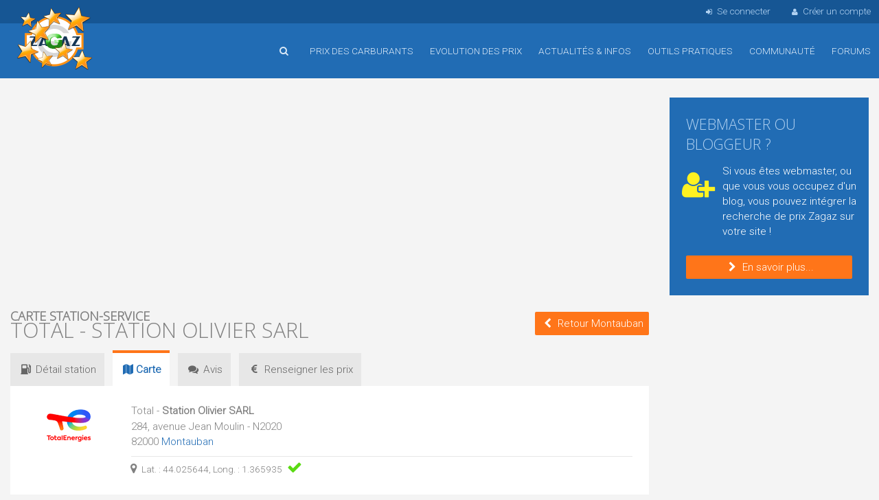

--- FILE ---
content_type: text/html; charset=utf-8
request_url: https://www.zagaz.com/carte.php?id_s=14416
body_size: 7323
content:
<!DOCTYPE html>
<html lang="fr">
<head>



<title>Carte station-service Total Station Olivier SARL</title>
<meta name="viewport" content="width=device-width, initial-scale=1, maximum-scale=1.0, user-scalable=no">

<meta name="description" content="Plan et carte d'accès station-service Total, Station Olivier SARL à Montauban (82000).">

<meta name="keywords" content="carte, plan, accès, localisation, station-service Total, Montauban"> 

<meta name="robots" content="index,follow">
<meta http-equiv="content-type" content="text/html; charset=utf-8">

<link href="https://fonts.googleapis.com/css?family=Open+Sans:300%7CRoboto:300%7COswald:700" rel="stylesheet">


<link href="/img/foundation.css" rel="stylesheet" media="screen" type="text/css">
<link href="/img/anicollection.css" rel="stylesheet" media="screen" type="text/css">
<link href="/img/fontsvg.css" rel="stylesheet" media="screen" type="text/css">
<link href="/img/style.css?v=16" rel="stylesheet" media="screen" type="text/css">

<link href="/img/bonne_annee.css?c=2?c=1.2" rel="stylesheet" media="screen" type="text/css">


<link type="text/css" href="/img/blogads.css?c=2" rel="stylesheet" media="screen">

<!--script src="https://tags.refinery89.com/zagazcom.js" async></script-->
<script async src="https://pagead2.googlesyndication.com/pagead/js/adsbygoogle.js?client=ca-pub-8350863500883981"
     crossorigin="anonymous"></script>
<script src="/js/jquery-1.12.1.min.js"></script>
<script src="/js/jquery-ui-1.12.1.min.js"></script>
<script src="/js/jquery.easing.min.js"></script>
<script src="/js/jquery-match-height.js"></script>
<script src="/js/tiptop.js"></script>
<script src="/js/code.js?v=5"></script>


<link rel="apple-touch-icon" sizes="57x57" href="/img/icons/apple-touch-icon-57x57.png">
<link rel="apple-touch-icon" sizes="60x60" href="/img/icons/apple-touch-icon-60x60.png">
<link rel="apple-touch-icon" sizes="72x72" href="/img/icons/apple-touch-icon-72x72.png">
<link rel="apple-touch-icon" sizes="76x76" href="/img/icons/apple-touch-icon-76x76.png">
<link rel="apple-touch-icon" sizes="114x114" href="/img/icons/apple-touch-icon-114x114.png">
<link rel="apple-touch-icon" sizes="120x120" href="/img/icons/apple-touch-icon-120x120.png">
<link rel="apple-touch-icon" sizes="144x144" href="/img/icons/apple-touch-icon-144x144.png">
<link rel="apple-touch-icon" sizes="152x152" href="/img/icons/apple-touch-icon-152x152.png">
<link rel="apple-touch-icon" sizes="180x180" href="/img/icons/apple-touch-icon-180x180.png">

<link rel="icon" type="image/png" href="/img/icons/android-chrome-144x144.png" sizes="144x144">
<link rel="icon" type="image/png" href="/img/icons/android-chrome-192x192.png" sizes="192x192">

<link rel="icon" type="image/png" href="/img/icons/favicon-32x32.png" sizes="32x32">
<link rel="icon" type="image/png" href="/img/icons/favicon-96x96.png" sizes="96x96">
<link rel="icon" type="image/png" href="/img/icons/favicon-16x16.png" sizes="16x16">

<link rel="manifest" href="/img/icons/manifest.json">
<link rel="shortcut icon" href="/img/icons/favicon.ico">
<meta name="msapplication-TileColor" content="#ffc40d">
<meta name="msapplication-TileImage" content="/img/icons/mstile-144x144.png">
<meta name="msapplication-config" content="/img/icons/browserconfig.xml">
<meta name="theme-color" content="#3C81C5">

<!--[if lt IE 9]>
  <script src="//cdnjs.cloudflare.com/ajax/libs/html5shiv/3.6.2/html5shiv.js"></script>
  <script src="//s3.amazonaws.com/nwapi/nwmatcher/nwmatcher-1.2.5-min.js"></script>
  <script src="//html5base.googlecode.com/svn-history/r38/trunk/js/selectivizr-1.0.3b.js"></script>
  <script src="//cdnjs.cloudflare.com/ajax/libs/respond.js/1.1.0/respond.min.js"></script>
<![endif]-->

<!--[if IE 9]>
<link type="text/css" href="/img/style_IE9.css" rel="stylesheet" media="screen" />
<![endif]-->




</head>




<body>
<div id="content">

	<header>
		
		<div id="menu_mobile">
			<div class="row collapse">
	
				<div class="columns medium-1 small-2 text-center">
					<a id="btn_menu_main_mob"><i class="fa fa-menu fa-2x text-blanc"></i></a>
				</div>
				<div class="columns medium-1 small-2 text-left">
										<a class="btn_recherche_rapide"><i class="fa fa-search fa-2x text-blanc"></i></a>
									</div>
				<div class="columns medium-8 small-4 text-center">
					<a href="/index.php"><img src="/img/commun/logo_mobile.png" alt="Accueil"></a>
				</div>
				<div class="columns medium-1 small-2 text-right">
					&nbsp;
				</div>
				<div class="columns medium-1 small-2 text-center">
					<a id="btn_menu_user_mob"><i class="fa fa-user fa-2x text-blanc"></i></a>
				</div>
			</div>
		</div>
	
	
		<div id="login_nav">
			<div class="wrap">
				<ul>
									<li class="big"><a id="popin_login_open"><i class="fa fa-sign-in"></i>Se connecter</a></li>
					<li class="big"><a href="/inscription.php"><i class="fa fa-user"></i>Créer un compte</a></li>
								</ul>
			</div>
		</div>
		
		<nav>
			<div class="wrap">
			<div class="logo_main">
				<a href="/index.php" title="Accueil de Zagaz">Accueil</a>
			</div>
			
			<ul>
				<!--<li class="nav_cache hide-for-small-only"><a href="/index.php" title="Accueil"><i class="fa fa-home"></i></a></li>-->
				
								<li class="hide-for-small-only">
					<a class="btn_recherche_rapide" title="Rechercher une station-service"><i class="fa fa-search"></i></a>
				</li>
								<li>
					<a class="js_stop_link" href="/prix-carburant.php?id_div=10"><i class="fa fa-mob fa-chevron-down"></i>Prix des carburants</a>
					<ul class="fallback">
						<li><a href="/prix-carburant.php?id_div=10">Comparer les prix en France</a></li>
												<li><a href="/prix-pres-de-chez-moi.php">Les prix autour de moi</a></li>
												<li><a href="/autoroute.php?reset">Les prix sur autoroute</a></li>
						<li><a href="/carburant-pays-frontaliers.php">Les prix frontaliers</a></li>
						<li><a href="/itineraire.php">Les prix sur un itinéraire</a></li>
						<li><a href="/recherche-par-adresse-resultat.php">Les prix autour d'une adresse</a></li>
						<li><a href="/borne-recharge-electrique.php">Liste des bornes électriques</a></li>
					</ul>				
				</li>
				<li><a class="js_stop_link" href="/evolution-prix.php"><i class="fa fa-mob fa-chevron-down"></i>Evolution des prix</a>
					<ul class="fallback">
						<li><a href="/evolution-prix.php">Prix moyens des carburants</a></li>
						<li><a href="/stats_departement.php">Prix moyens par département</a></li>
											</ul>					
				</li>
				<li><a href="/actualite.php">Actualités &amp; infos</a></li>
				<li><a class="js_stop_link" href="/outils-pratiques.php"><i class="fa fa-mob fa-chevron-down"></i>Outils pratiques</a>
					<ul class="fallback">
						<li><a href="/economies.php"><i class="fa fa-money-save"></i>Calculez vos économies</a></li>
						<li><a href="/moduleConso.php"><i class="fa fa-suivi-conso"></i>Votre budget consommation</a></li>
						<li><a href="/telechargement.php"><i class="fa fa-file-pdf"></i>Télécharger fiches de relevés</a></li>
						<li><a href="/connaitre.php"><i class="fa fa-commenting-o"></i>Faîte connaitre Zagaz</a></li>
						<li class="sep"><a href="/outils-pratiques.php"><i class="fa fa-mob fa-chevron-right"></i>Tous les outils</a></li>
					</ul>	
				</li>
				<li><a href="/communaute.php">Communauté</a></li>
				<li><a href="/forum.php">Forums</a></li>
															</ul>
			</div>
		</nav>
	</header>
	
		
	
		<div id="main_content">


		
	<div class="wrap">	
		<div class="row">
			<div class="columns large-9 medium-12 small-12">
					<div style="margin-top:12px;" class="r89-desktop-pushup">
					<!-- Zagaz Haut page -->
			<ins class="adsbygoogle"
				style="display:inline-block;min-width:300px;max-width:970px;width:100%;max-height:100px;"
				data-ad-client="ca-pub-8350863500883981"
				data-ad-slot="3936556951"
				data-ad-format="auto"
     			data-full-width-responsive="true"></ins>
			<script>
				(adsbygoogle = window.adsbygoogle || []).push({});
			</script>
				</div>
	


	
<div class="box_bleu hide-for-small-only">
    <div id="adblocker" class="box_adbl inner">
        <div class="row">
			<div class="columns medium-2 text-center">
				<img src="/img/commun/antadp.png" alt="" class="blink">
			</div>
			<div class="columns medium-10">
				Il semble que vous utilisez un bloqueur de publicité comme adBlock ou autre.<br>
				Zagaz refuse systèmatiquement toutes les publicités intrusives susceptibles de nuire à votre navigation sur le site.<br>
				Zagaz est un service gratuit, qui a besoin de quelques publicités pour s'auto-financer.<br>
				Si vous utilisez régulièrement Zagaz, merci de désactiver votre bloqueur pour Zagaz.com<br>
				D'avance, merci pour votre compréhension
			</div>
        </div>
    </div>
</div>	
				<div class="row collapse row_title">
	<div class="columns large-9 medium-8 small-10">
				<h1><span>Carte station-service</span>Total - Station Olivier SARL</h1>
	</div>
	<div class="columns large-3 medium-4 small-2 text-right">
		<a class="btn mt0" style="margin-left:8px;" href="/prix-carburant.php?id_div=43854"  title="Liste des stations-services à Montauban"><i class="fa fa-chevron-left"></i><span class="hide-for-small-only">Retour Montauban</span></a>
	</div>
</div>

<ul class="onglet">
	<li><a href="/station.php?id_s=14416"><i class="fa fa-station"></i>Détail<span class="hide-for-small-only"> station</span></a></li>
	<li class="actif"><h2><i class="fa fa-map"></i>Carte</h2></li>
	<li><a href="/station-avis.php?id_s=14416"><i class="fa fa-chat"></i>Avis</a></li>
	<li><a href="/maj.php?id_s=14416"><i class="fa fa-euro"></i><span class="hide-for-small-only">Renseigner les </span>prix</a></li>
</ul>
<div class="box_blanc inner" style="margin-top:0;">
	

	
<div class="row">
	<div class="large-2 small-3 columns text-center">
		<img src="/img/logo_station/logo12.png" alt="" />
	</div>
	<div class="large-10 small-9 columns">
		<p>Total - <strong>Station Olivier SARL</strong></p>

		
					284, avenue Jean Moulin - N2020				<br/>

					82000 <a class="a_deco" href="/prix-carburant.php?id_div=43854" title="Voir toutes les stations à Montauban">
			Montauban</a>
				
		
				
		
		
													
				<div class="station_gps hide-for-small-only">
					<i class="fa fa-location text-120"></i>Lat. : 44.025644, Long. : 1.365935					<i class="fa fa-check text-vert text-160 help" title="Ces coordonnées ont été vérifiées par un internaute"></i>
				</div>
							

				
	
			</div>
</div>


	
		<div class="text-center box_gris hide-for-small-only">
			<form action="carte.php" method="post">
			<input type="hidden" name="id_s" value="14416">
			
			<div class="row collapse">
				<div class="columns large-6 small-12 text-right">
					<label class="middle" style="margin-bottom:0;padding-right:20px;" for="id_lbl_distance">Voir les stations dans un rayon de</label>	
				</div>
				<div class="columns large-6 small-6 text-left">
					<select name="rayon" id="id_lbl_distance" style="width:100px">
											<option value="1" selected="selected">1 km</option>
											<option value="3" >3 km</option>
											<option value="5" >5 km</option>
											<option value="10" >10 km</option>
											<option value="15" >15 km</option>
											<option value="20" >20 km</option>
											<option value="25" >25 km</option>
					 
					</select>
					
					<button class="btn m0" type="submit"><i class="fa fa-check"></i>Afficher</button>
				</div>
			</div>
			</form>
		</div>
		
		<link rel="stylesheet" href="https://unpkg.com/leaflet@1.3.1/dist/leaflet.css" integrity="sha512-Rksm5RenBEKSKFjgI3a41vrjkw4EVPlJ3+OiI65vTjIdo9brlAacEuKOiQ5OFh7cOI1bkDwLqdLw3Zg0cRJAAQ==" crossorigin="" />
<script src="https://unpkg.com/leaflet@1.3.1/dist/leaflet.js" integrity="sha512-/Nsx9X4HebavoBvEBuyp3I7od5tA0UzAxs+j83KgC8PU0kgB4XiK4Lfe4y4cgBtaRJQEIFCW+oC506aPT2L1zw==" crossorigin=""></script>

<div id="map" class="box_google_map"></div>
<script type="text/javascript">
//<![CDATA[

var iconBase = '/img/commun/';
var lat = 44.025644;
var lon = 1.365935;

var macarte = null;
var station_liste = {"14416": {"nom":"Station Olivier SARL","lat":44.025644, "lon":1.365935,"id_s":"14416","rayon":"1","title":"Vous êtes ici : Station Total (Montauban)","marker_icon":"marker_green.png"},"11038": {"nom":"Montauban","lat":44.029654, "lon":1.369694,"id_s":"11038","rayon":"1","title":"Station Auchan (Montauban)","marker_icon":"marker_red.png"}}; 	//Tableau JSON des différents pointeur alentours

function initMap() {
	
	macarte = L.map('map').setView([lat, lon], 14);
	//macarte = L.map('map', {scrollWheelZoom:false}).setView([lat, lon], 14); //désactivation du Zoom sur molette souris

	// Leaflet ne récupère pas les cartes (tiles) sur un serveur par défaut. Nous devons lui préciser où nous souhaitons les récupérer. Ici, openstreetmap.fr
	L.tileLayer('https://{s}.tile.openstreetmap.fr/osmfr/{z}/{x}/{y}.png', {
		// Il est toujours bien de laisser le lien vers la source des données
		//attribution: 'données © <a href="//osm.org/copyright">OpenStreetMap</a>/ODbL - rendu <a href="//openstreetmap.fr">OSM France</a>',
		attribution: '<a href="//osm.org/copyright">OpenStreetMap</a>',
		minZoom: 5,
		maxZoom: 20
	}).addTo(macarte);
	
	for (station in station_liste) {
		var my_icon = L.icon({
			iconUrl: iconBase + station_liste[station].marker_icon,
			iconSize: [32, 32],
			iconAnchor: [16, 32],
			popupAnchor: [-8, -46],
		});

		var my_lat = station_liste[station].lat;
		var my_lon = station_liste[station].lon;
		var my_id_s = station_liste[station].id_s;
		var my_rayon = station_liste[station].rayon;
		var my_title = station_liste[station].title;

		var marker = L.marker(
		[my_lat, my_lon], 
		{
			rayon : my_rayon,
			id_s: my_id_s,
			title: my_title,
			icon : my_icon
		}
		).on('click', getStation).addTo(macarte);

		//marker.bindPopup(station);
	}  
}

function getStation(e) {
	var pop_loc = e.latlng;
	var id_s = this.options.id_s;
	var rayon = 1; //this.options.rayon;
	//console.log("Rayon = " + rayon + " - Station ID_S " + id_s + " - pop_loc = " + pop_loc);
	
	$.ajax({
	url: "/getCarteInfo.php?rayon="+rayon+"&id_s="+id_s,
		success:function (data) {
			var popup = L.popup({maxWidth:350})
				.setLatLng(pop_loc)
				.setContent(data)
				.openOn(macarte);  
		}
	});

}

window.onload = function(){
	initMap(); 
};

//]]>
</script>		

</div>

<div class="text-center">
	<a class="btn mt0" href="/station.php?id_s=14416"><i class="fa fa-station"></i>Détail de cette station</a>
</div>




			</div>
					
			<div class="columns large-3 medium-12 small-12">
			<div class="hide-for-small-only">
	

		
			<div class="box_bleu inner">
			<h2 class="text-140">Webmaster ou bloggeur ?</h2>
			
			<div class="row">
				<div class="large-3 small-12 columns">
					<div class="fa fa-user-plus text-jaune" style="font-size:280%"></div>
				</div>
				<div class="large-9 small-12 columns">
					Si vous êtes webmaster, ou que vous vous occupez d'un blog, vous pouvez intégrer la recherche de prix Zagaz sur votre site !				</div>
			</div>
				
			<a class="btn text-center mb0" href="webmaster.php"><i class="fa fa-chevron-right"></i>En savoir plus...</a>

		</div>
	</div>






					<div class="r89-right"></div>
				

<div class="box_bleu">
	<div id="adblocker_droite" class="box_adbl">
	
		<div class="inner">
		<div class="text-center">
			<img src="/img/commun/antadp.png" alt="" class="blink">
		</div>
		
		<p>Il semble que vous utilisez un bloqueur de publicité comme adBlock ou autre.</p>
		<p>Zagaz refuse systèmatiquement toutes les publicités intrusives susceptibles de nuire à votre navigation sur le site.</p>
		<p>Zagaz est un service gratuit, qui a besoin de quelques publicités pour s'auto-financer.</p>
		<p>Si vous utilisez régulièrement Zagaz, merci de désactiver votre bloqueur pour Zagaz.com</p>
		D'avance, merci pour votre compréhension
		</div>
	</div>
</div>

			</div> 
		</div> 

	
	</div>
		
		
	</div>
	
	<footer>
		<div class="wrap">
			
			<div class="row">
				<div class="columns large-3 menu_footer" style="padding-top:14px;">
					<p><i class="fa fa-station"></i>Prix du carburant</p>						
					<ul>
												<li><a href="/prix-pres-de-chez-moi.php" class="help" title="Comparer les prix des carburants autour de vous">Autour de ma position</a></li>
												<li><a href="/carburant-pays-frontaliers.php" class="help" title="Consulter les prix des stations frontalières">Stations frontalières</a></li>
						<li><a href="/itineraire.php" class="help" title="Comparer les prix des carburants sur itinéraire">Sur un itinéraire</a></li>
						<li><a href="/autoroute.php?reset" class="help" title="Comparer les prix des carburants sur autoroute">Sur autoroute</a></li>
						<li><a href="/recherche-par-adresse-resultat.php" class="help" title="Comparer les prix des carburants autour d'une adresse">Autour d'une adresse</a></li>
						<li><a href="/borne-recharge-electrique.php">Bornes <abbr title="Véhicules électriques">VE</abbr> en France</a></li>
					</ul>
				</div>
				<div class="columns large-9">
					<div class="row large-up-3">
		
						<div class="column menu_footer">
						<p><i class="fa fa-money-save"></i>Econonomies</p>						
						<ul>
						<li><a href="/economies.php" class="help" title="Calculez vos économies réalisables">Economies réalisables</a></li>
						<li><a href="/moduleConso.php" class="help" title="Suivez votre budget consommation">Budget consommation</a></li>
						</ul>
						</div>		
					
						<div class="column menu_footer">
						<p><i class="fa fa-users"></i>Communauté &amp; Actu</p>						
						<ul>
						<li><a href="/communaute.php">Les zagaziens</a></li>
						<li><a href="/forum.php">Forums de discussions</a></li>
						<li><a href="/actualite.php">Actualité automobile</a></li>
						<li><a href="/sondage.php">Les sondages du moment</a></li>
						
						
						</ul>
						</div>			
					
						<div class="column menu_footer">
						<p><i class="fa fa-bookmark-empty"></i>Partenaires</p>						
						<ul>
						<li><a href="/partenaires.php">Partenaires</a></li>
						<li><a href="/partenaires-liste.php">Annuaire Top sites</a></li>
						</ul>
						</div>		
			

						<div class="column menu_footer">
						<p><i class="fa fa-bar-chart"></i>Evolution prix</p>						
						<ul>
						<li><a href="/evolution-prix.php">Prix moyen des carburants</a></li>
												<li><a href="/stats_departement.php" class="help" title="Consulter les prix moyens des carburants par département">Prix moyens / département</a></li>
						</ul>
						</div>
	
						<div class="column menu_footer">
						<p><i class="fa fa-cog"></i>Outils pratiques</p>						
						<ul>
						<li><a href="/telechargement.php" class="help" title="Téléchargez des fiches de relevés pour noter les prix">Fiches de relevés</a></li>
						<li><a href="/webmaster.php" class="help" title="Webmasters : proposez les prix du carburant sur votre site">Les prix sur votre site</a></li>
						<li><a href="/webmaster-prix-petrole.php" class="help" title="Webmasters : proposez le prix du pétrole sur votre site">Le pétrole sur votre site</a></li>						
						<li class="hide-for-small-only"><a href="/application-mobile.php" class="help" title="Installez l'applications Zagaz sur votre mobile">Les applications mobiles</a></li>
						
						
						</ul>
						</div>
				
						<div class="column menu_footer">
						<p><i class="fa fa-mail"></i>Contact&nbsp;&amp;&nbsp;aide</p>						
						<ul>
						<li><a href="/aide.php">Aide / <abbr title="Foire Aux Questions">FAQ</abbr></a></li>
						<li><a href="/plan-du-site.php">Plan du site</a></li>
						<li><a href="/contact.php">Contacter Zagaz</a></li>
						<li><a href="/pub.php">Publicité</a></li>
						</ul>
						</div>
					</div>
				
				</div>
			</div>
		</div>
		
		<div class="footer_legal">
			<div class="wrap">
				<div class="row">
					<div class="columns large-12">
						<ul>
							<li class="hide-for-small-only"><a href="/index.php">Accueil</a></li>
							<li><a href="/a-propos.php">A propos</a></li>
							<li><a href="/charte.php"><abbr title="Conditions générales d'utilisation">CGU</abbr> &amp; Charte</a></li>
							<li class="hide-for-small-only"><a href="/ban.php">Logos et bannières</a></li>
							<li class="hide-for-small-only"><a href="/presse.php">Zagaz dans la presse</a></li>
							<li class="hide-for-small-only"><a href="/accessibilite.php">Accessibilité</a></li>
							<li><a href="/legal.php">Mentions légales</a></li>
							<li class="hide-for-small-only"><a href="/credit.php">Crédits</a></li>
							<li class="hide-for-small-only"><a href="/contact.php">Contact</a></li>
							
						</ul>
					</div>
				</div>
			</div>
		</div>
			
		
	</footer>
	
	<div id="footer_copyright">
		&copy;Zagaz <a href="zagaz-v4.php" title="Zagaz version 4">v4</a> 2026 - tous droits réservés <span class="hide-for-small-only">|</span><span class="hide-for-small-only">Page générée en 15 ms</span>
	</div>
	
</div>


<div class="popin popin_login" id="popin_login">
	<div class="titre">
		Connexion à Zagaz<a class="help popin_close" title="Fermer">&nbsp;<i class="fa fa-cancel"></i></a>
	</div>
	<div class="contenu">
		<form action="/ident.php" method="post">
		
		
			
				<div class="row">
					<div class="large-5 small-12 columns text-right hide-for-small-only">
						<label class="middle"  for="id_login_pseudo">Pseudo</label>
					</div>
					<div class="large-7 small-12 columns">
						<input type="text" name="pseudo" placeholder="Pseudo" id="id_login_pseudo" value="" />
					</div>
				</div>

				<div class="row">
					<div class="large-5 small-12 columns text-right hide-for-small-only">
						<label class="middle" for="id_login_pwd">Mot de passe</label>
					</div>
					<div class="large-7 small-12 columns">
						<input type="password" name="pwd" placeholder="mot de passe" id="id_login_pwd" />
					</div>
				</div>
				
				<div class="row">
					<div class="large-6 small-12 columns text-center-web" style="padding:0;">
						<input  type="checkbox" class="check" id="lbl_login_retenir_pseudo" name="retenir_pseudo" />
						<label for="lbl_login_retenir_pseudo">Se souvenir de mon pseudo</label>
					</div>
					<div class="large-6 small-12 columns text-center-web" style="padding:0;">
						<input type="checkbox" class="check" id="lbl_login_retenir" name="retenir" />
						<label for="lbl_login_retenir">Se souvenir de moi</label>
					</div>
				</div>
	
				<button class="btn mt0" type="submit"><i class="fa fa-check"></i>Se connecter</button>
		
		
		</form>
	
	</div>
	<div class="bottom  hide-for-small-only">
		<div class="row">
			<div class="large-10 small-12 columns text-left text-center-mob" style="padding:0;margin-top:8px">
				<a href="/perduLogin.php"><i class="fa fa-attention"></i>Mot de passe oublié ?</a>
				&nbsp;&nbsp;&nbsp;
				<a href="/inscription.php"><i class="fa fa-user"></i>Je créé un compte</a>
			</div>				
			<div class="large-2 small-12 columns hide-for-small-only" style="padding:0;">
				<a class="btn popin_close"><i class="fa fa-remove"></i>Annuler</a>
			</div>
		</div>
	</div>			
</div>


<div id="bloc_recherche_rapide">
	<form action="/recherche_rapide.php" method="get">
		<div class="row wrap">
			<div class="columns large-1 medium-2 small-2">
				<a class="btn btn_home_geoloc help mb0" href="/prix-pres-de-chez-moi.php" title="Comparer les prix du carburant autour de ma position"><i class="fa fa-location"></i></a>
			</div>
			
			<div class="columns large-7 medium-6 small-10">
				<input type="text" class="recherche" name="recherche" placeholder="Ville, CP, Département" value="">
			</div>

			<div class="columns large-3 medium-3 small-12">
				<button class="btn btn_rec_rapide_mobile m0" type="submit"><i class="fa fa-search"></i>Trouver</button>
			</div>
			
			<div class="columns large-1 medium-1 text-right hide-for-small-only">
				<a title="Cacher" id="close_recherche_rapide" class="help"><i class="fa fa-cancel text-blanc"></i></a>
			</div>
		</div>
	</form>
</div>

<div class="popin">
	<div class="titre">
		Titre POPIN<a class="help popin_close" title="Fermer">&nbsp;<i class="fa fa-cancel"></i></a>
	</div>

	<div class="contenu">
		Contenu POPIN
		
		
		<div class="confirm">
			<p>Confirmez-vous  ?</p>
			<a class="btn" href="#"><i class="fa fa-trash"></i>Supprimer</a>
		</div>
	</div>
	
	<div class="bottom">
		<a class="btn popin_close"><i class="fa fa-remove"></i>Annuler</a>
	</div>			
</div>


<a id="bas_page"></a>

<a id="link_to_top" href="#content" class="hide-for-small-only">
	<i class="fa fa-angle-circled-up fa-2x"></i>
</a>


<div id="ombre"></div>



	
<script>
  var _paq = window._paq = window._paq || [];
  // tracker methods like "setCustomDimension" should be called before "trackPageView"
  _paq.push(['trackPageView']);
  _paq.push(['enableLinkTracking']);
  _paq.push(['HeatmapSessionRecording::disable']);
    (function() {
    var u="//gojeu.com/";
    _paq.push(['setRequestMethod', 'POST']);
    _paq.push(['setTrackerUrl', u+'matomo.php']);
    _paq.push(['setSiteId', '13']);
    var d=document, g=d.createElement('script'), s=d.getElementsByTagName('script')[0];
    g.async=true; g.src=u+'matomo.js'; s.parentNode.insertBefore(g,s);
  })();
</script>


</body>
</html>

--- FILE ---
content_type: text/html; charset=utf-8
request_url: https://www.google.com/recaptcha/api2/aframe
body_size: 248
content:
<!DOCTYPE HTML><html><head><meta http-equiv="content-type" content="text/html; charset=UTF-8"></head><body><script nonce="9yr1Lj2myPFwTa13aOaUXw">/** Anti-fraud and anti-abuse applications only. See google.com/recaptcha */ try{var clients={'sodar':'https://pagead2.googlesyndication.com/pagead/sodar?'};window.addEventListener("message",function(a){try{if(a.source===window.parent){var b=JSON.parse(a.data);var c=clients[b['id']];if(c){var d=document.createElement('img');d.src=c+b['params']+'&rc='+(localStorage.getItem("rc::a")?sessionStorage.getItem("rc::b"):"");window.document.body.appendChild(d);sessionStorage.setItem("rc::e",parseInt(sessionStorage.getItem("rc::e")||0)+1);localStorage.setItem("rc::h",'1767438413193');}}}catch(b){}});window.parent.postMessage("_grecaptcha_ready", "*");}catch(b){}</script></body></html>

--- FILE ---
content_type: text/css
request_url: https://www.zagaz.com/img/style.css?v=16
body_size: 9633
content:
.row {
  position: relative;
}
.large-1 img {
  max-width: 100%;
}
p {
  margin: 0;
}
hr {
  max-width: 100%;
  margin: 24px 0;
  border-color: #E7E7E7 !important;
}
hr {
  border-color: #cccccc;
}
ul {
  margin: 0;
  padding: 0;
  list-style-type: none;
}
a {
  color: #216CB4;
  -webkit-transition: all 0.4s ease 0s;
  -moz-transition: all 0.4s ease 0s;
  -ms-transition: all 0.4s ease 0s;
  -o-transition: all 0.4s ease 0s;
  transition: all 0.4s ease 0s;
}
a:hover {
  color: #666666;
}
img {
  max-width: none;
}
label {
  font-size: 100%;
}
body,
h2,
h3 {
  font-family: 'Roboto', helvetica, sans-serif;
}
h1,
h2.h1,
#hero .recherche input,
#hero .recherche select,
.box_bleu h2,
#hero .menu ul li a,
.bar_bleu h2 {
  font-family: 'Open Sans', helvetica, sans-serif;
}
footer p,
.popin .titre,
.btn,
#hero h1 {
  font-family: 'Oswald', helvetica, sans-serif;
}
#main_content {
  padding: 16px 0 0 0;
}
h1,
h2,
.box,
.box_info,
.box_error,
.box_alert,
.box_confirm,
.box_focus,
.box_bleu,
.bloc_bleu_focus,
.box_blanc,
.box_gris,
.box_modo,
.box_opaque,
.ul_style_1,
.box_scroll,
#bloc_option_filtre,
.suiv_prec,
table {
  margin: 14px 0;
}
.btn {
  margin: 24px 0;
}
.box_info h2,
.box_error h2,
.box_alert h2,
.box_confirm h2,
.box_focus h2 {
  margin: 0 0 12px 0;
}
.quote {
  margin: 12px 0;
}
.box_scroll table {
  margin: 0;
}
.row_title .btn {
  margin: 14px 0;
}
.box_info,
.box_error,
.box_alert,
.box_confirm,
.box_focus,
.bloc_cont,
#bloc_option_filtre {
  padding: 24px;
}
.box_info .btn,
.box_error .btn,
.box_alert .btn,
.box_confirm .btn,
.box_focus .btn,
.bloc_cont .btn,
#bloc_option_filtre .btn {
  color: #ffffff;
}
.box_alert .fa-lien {
  color: #FFFFFF;
  text-decoration: none;
}
.box_alert hr {
  margin: 20px 0;
  border-color: #F5AA27 !important;
}
.box_modo,
.quote {
  padding: 8px;
}
.box_focus {
  padding-left: 80px;
}
.btn i,
ul li a i {
  margin-right: 4px;
}
#supersized {
  margin: 0;
}
#supersized,
#supersized li {
  position: fixed !important;
  height: 550px;
  max-width: 100%;
  top: 0;
}
.row {
  max-width: 100%;
}
.tiptop {
  position: absolute;
  font-size: 100%;
  z-index: 9999;
  max-width: 240px;
  padding: 12px;
  color: #FFFFFF;
  background-color: rgba(0,0,0,0.8);
  border-radius: 4px;
}
.wrap {
  max-width: 1324px;
  margin: 0 auto;
}
body,
html {
  height: 100%;
  width: 100%;
}
body {
  font-size: 0.95em;
  color: #808080;
  background-color: #F4F4F4;
}
h1,
h2.h1 {
  color: ;
  text-transform: uppercase;
  font-size: 200%;
  line-height: 1em;
}
h1 span {
  font-size: 60%;
  font-weight: bold;
  line-height: 12px;
  display: block;
}
h2.h1 {
  font-weight: normal;
}
h2,
h3.h2 {
  color: #216CB4;
  font-size: 120%;
  font-weight: bold;
}
h3,
.h3 {
  font-size: 110%;
  color: #808080;
  font-weight: bold;
  text-transform: uppercase;
}
h3 .img_vote {
  height: 20px;
  margin-top: -4px;
}
header {
  background-color: #216CB4;
  position: relative;
  z-index: 4500;
  height: 112px;
}
#login_nav {
  background-color: #165694;
}
#login_nav ul {
  text-align: right;
}
#login_nav ul li {
  display: inline-block;
}
#login_nav ul li .fa {
  font-size: 80%;
  margin-right: 4px;
}
#login_nav ul li.modo a {
  background: #FF7519;
  color: #FFFFFF;
}
#login_nav ul li.admin a {
  background: #000000;
  color: #FFFFFF;
}
#login_nav ul li span {
  color: #FFFFFF;
  font-size: 90%;
  text-transform: uppercase;
  margin-right: 4px;
}
#login_nav ul li a {
  display: block;
  line-height: 32px;
  padding: 0 12px;
  font-size: 90%;
  color: #b0d1f1;
}
#login_nav ul li a:hover {
  color: #FFFFFF;
  -webkit-transition: all 0.4s ease 0s;
  -moz-transition: all 0.4s ease 0s;
  -ms-transition: all 0.4s ease 0s;
  -o-transition: all 0.4s ease 0s;
  transition: all 0.4s ease 0s;
}
#login_nav ul li ul li a {
  background: #000000;
  color: #E7E7E7;
  width: 240px;
  padding: 6px 10px;
}
#login_nav ul li ul li a:hover {
  background: #333333;
}
#login_nav ul li ul li.sep {
  border-top: 1px solid #0f3c68;
}
nav {
  background-color: #216CB4;
}
nav ul {
  text-align: right;
}
nav ul li {
  display: inline-block;
  margin-left: -4px;
}
nav ul li a {
  display: block;
  line-height: 80px;
  padding: 0 12px;
  color: #FFFFFF;
  font-size: 90%;
  text-transform: uppercase;
  color: #dceaf8;
}
nav ul li a:hover {
  background-color: #165694;
  color: #FFFFFF;
}
nav ul li ul,
#login_nav ul li ul {
  position: absolute;
  margin: 0;
  padding: 0;
  -moz-box-shadow: 0 0 20px 0 rgba(0,0,0,0.4);
  -webkit-box-shadow: 0 0 20px 0 rgba(0,0,0,0.4);
  -o-box-shadow: 0 0 20px 0 rgba(0,0,0,0.4);
  box-shadow: 0 0 20px 0 rgba(0,0,0,0.4);
}
nav ul li ul li,
#login_nav ul li ul li {
  margin: 0;
  display: block;
  text-align: left;
}
nav ul li ul li.sep {
  border-top: 1px solid #216CB4;
}
nav ul li ul li a,
#login_nav ul li ul li a {
  background: #165694;
  color: #b0d1f1;
  display: block;
  margin: 0;
  width: 240px;
  border: 0;
  text-transform: none;
  line-height: 24px;
  padding: 10px 14px;
}
.logo_main {
  background: url(commun/logo.png) no-repeat;
  background-size: 112px;
  position: absolute;
  top: 10px;
  margin-left: 24px;
  -webkit-transition: all 0.2s ease-out 0s;
  -moz-transition: all 0.2s ease-out 0s;
  -ms-transition: all 0.2s ease-out 0s;
  -o-transition: all 0.2s ease-out 0s;
  transition: all 0.2s ease-out 0s;
}
.logo_main a {
  display: block;
  width: 112px;
  height: 98px;
  text-indent: -9999px;
}
.nav_scroll {
  -moz-box-shadow: 0 0 10px 0 rgba(0,0,0,0.8);
  -webkit-box-shadow: 0 0 10px 0 rgba(0,0,0,0.8);
  -o-box-shadow: 0 0 10px 0 rgba(0,0,0,0.8);
  box-shadow: 0 0 10px 0 rgba(0,0,0,0.8);
  position: fixed;
  top: 0;
  margin-top: 0;
  z-index: 9999;
  width: 100%;
}
.nav_scroll .logo_main {
  background-size: 50px;
  top: 4px;
  -webkit-transition: all 0.2s ease-out 0s;
  -moz-transition: all 0.2s ease-out 0s;
  -ms-transition: all 0.2s ease-out 0s;
  -o-transition: all 0.2s ease-out 0s;
  transition: all 0.2s ease-out 0s;
}
.nav_scroll .logo_main a {
  width: 54px;
  height: 44px;
}
.nav_scroll ul li a {
  display: block;
  line-height: 50px;
  font-size: 90%;
}
.nav_scroll ul li ul li a {
  line-height: 24px;
}
.nav_cache {
  display: none;
}
.nav_scroll .nav_cache {
  display: inline-block;
}
nav ul li ul li a:hover,
#login_nav ul li ul li a:hover {
  border: 0;
  background: #216CB4;
  color: #FFFFFF;
}
nav ul li ul.fallback,
#login_nav ul li ul.fallback {
  display: none;
  z-index: 5000;
}
nav ul li:hover ul.fallback,
#login_nav ul li:hover ul.fallback {
  display: block;
}
.bloc_annonce_accueil {
  padding: 16px;
  background: #FFE719;
  top: 80px;
  position: relative;
  text-align: center;
  color: #000000;
  border-radius: 4px;
}
.bloc_annonce_accueil .btn {
  margin: 0 5px !important;
}
.bloc_annonce_accueil_mobile {
  display: none;
}
.bloc_annonce_accueil h2 {
  color: #000000;
  font-weight: normal;
  margin-top: 0;
}
#hero {
  height: 550px;
  position: relative;
  top: 0;
  text-align: center;
}
#hero h1 {
  padding: 140px 0 30px 0;
  color: #FFFFFF;
  font-size: 380%;
  -moz-text-shadow: 2px 2px 2px #000000;
  -webkit-text-shadow: 2px 2px 2px #000000;
  -o-text-shadow: 2px 2px 2px #000000;
  text-shadow: 2px 2px 2px #000000;
}
#hero h1.annonce_accueil {
  padding-top: 80px;
}
#hero .recherche input {
  height: auto;
  color: #666666;
  font-size: 140%;
  padding: 10px;
  width: 100%;
  line-height: 34px;
}
#hero .recherche button {
  width: 100%;
  line-height: 48px;
  font-size: 140%;
  margin: 0;
}
#hero .recherche .mini_france {
  padding: 2px 10px;
  border: 1px solid blue;
}
#hero #select_carb {
  border: 1px solid #E7E7E7;
  background: #FFFFFF;
  font-size: 140%;
  color: #cccccc;
  line-height: 34px;
  padding: 10px;
  -webkit-transition: all 0.4s ease 0s;
  -moz-transition: all 0.4s ease 0s;
  -ms-transition: all 0.4s ease 0s;
  -o-transition: all 0.4s ease 0s;
  transition: all 0.4s ease 0s;
}
#hero #select_carb .fa {
  float: right;
  line-height: 34px;
}
#hero #select_carb:hover {
  border-color: #8A8A8A;
  cursor: pointer;
  color: #808080;
}
#hero .liste_btn_carb {
  display: none;
  position: absolute;
  width: 1294px;
  background: #FFFFFF;
  background: rgba(0,0,0,0.5);
  padding: 12px 0;
  z-index: 4200;
}
#hero .menu {
  background-color: rgba(0,0,0,0.5);
  position: absolute;
  bottom: 0;
  width: 100%;
}
#hero .menu ul li {
  display: inline;
}
#hero .menu ul li a {
  width: 20%;
  display: inline-block;
  margin-left: -4px;
  line-height: 30px;
  padding: 10px 0;
  font-size: 90%;
  color: #FFFFFF;
  text-transform: uppercase;
  -webkit-transition: all 0.4s ease 0s;
  -moz-transition: all 0.4s ease 0s;
  -ms-transition: all 0.4s ease 0s;
  -o-transition: all 0.4s ease 0s;
  transition: all 0.4s ease 0s;
}
#hero .menu ul li a .fa {
  position: relative;
  color: #cccccc;
  margin: 0.1em;
  margin-left: 0;
  vertical-align: middle;
  display: inline;
}
#hero .menu ul li a:hover {
  background-color: rgba(0,0,0,0.6);
}
#hero .menu ul li a:hover .fa {
  color: #FFFFFF;
}
footer {
  padding: 12px 0 0 0;
  background-color: #216CB4;
}
footer .column {
  margin: 12px 0;
}
footer p {
  text-transform: uppercase;
  color: #FFFFFF;
}
footer p .fa {
  margin-right: 4px;
  font-size: 130%;
}
footer ul li a,
footer abbr {
  color: #b0d1f1;
  -webkit-transition: all 0.4s ease 0s;
  -moz-transition: all 0.4s ease 0s;
  -ms-transition: all 0.4s ease 0s;
  -o-transition: all 0.4s ease 0s;
  transition: all 0.4s ease 0s;
}
footer ul li a {
  padding: 4px 0;
  display: inline-block;
  width: 100%;
}
footer ul li a:hover,
footer ul li a:hover abbr {
  color: #FFFFFF;
}
footer ul li a:hover {
  padding: 4px 4px 4px 8px;
}
.footer_legal {
  text-align: center;
  padding: 24px 0;
  margin-top: 24px;
  font-size: 90%;
  background: #165694;
}
.footer_legal ul  li {
  display: inline;
}
.footer_legal ul li a {
  display: inline;
  padding: 0;
  margin-right: 24px;
}
.footer_legal ul li a:hover {
  padding: 0;
}
#footer_copyright {
  padding: 12px 24px;
  text-align: center;
  color: #b0d1f1;
  font-size: 80%;
  background-color: #0f3c68;
}
#footer_copyright a {
  color: #b0d1f1;
}
#footer_copyright span {
  margin: 0 8px;
}
section {
  background-color: #F4F4F4;
  padding: 36px 0;
}
.deco_fond_blanc {
  background-color: #FFFFFF;
}
.deco_fond_transp {
  background-color: transparent;
}
.bar_bleu {
  background: #216CB4;
  color: #F4F4F4;
}
.bar_bleu .fa {
  margin-right: 4px;
}
.bar_bleu h2 {
  color: #F4F4F4;
  padding: 12px 24px;
  font-weight: normal;
  margin: 0;
}
.box_filtre_en_cours {
  background: #E7E7E7;
  margin: 12px 0;
  padding: 12px;
}
.box_filtre_en_cours .fa {
  margin-right: 12px;
}
.box_opaque {
  background-color: rgba(0,0,0,0.5);
  color: #FFFFFF;
}
.box_opaque h2 {
  color: #FFFFFF;
}
.box_opaque h3 {
  color: #a6a6a6;
}
.box_bleu,
.box_blanc {
  background: #216CB4;
  color: #FFFFFF;
  position: relative;
}
.box_gris {
  background: #F4F4F4;
  padding-top: 12px;
}
.box_blanc {
  background: #FFFFFF;
  color: #808080;
}
.box_blanc h2 {
  color: #216CB4;
}
.box_blanc h2.h3 {
  color: #a6a6a6;
}
.box_bleu h2 {
  text-transform: uppercase;
  font-size: 180%;
  color: #b0d1f1;
  font-weight: normal;
}
.box_bleu .columns {
  padding: 0;
}
.box_bleu a {
  color: #b0d1f1;
}
.box_bleu .btn {
  width: 100%;
}
.box_bleu .btn,
.box_bleu a:hover {
  color: #FFFFFF;
}
.box_bleu ul li:last-child {
  border-bottom: 1px solid #165694;
}
.box_bleu ul li a {
  border-top: 1px solid #165694;
  padding: 8px 24px;
  display: block;
}
.box_bleu ul li a:hover {
  background-color: #165694;
}
.box_bleu ul li a .fa {
  float: right;
  -webkit-transition: all 0.4s ease 0s;
  -moz-transition: all 0.4s ease 0s;
  -ms-transition: all 0.4s ease 0s;
  -o-transition: all 0.4s ease 0s;
  transition: all 0.4s ease 0s;
}
.box_bleu ul li a:hover .fa {
  margin-right: -12px;
}
.box_pub_mobile {
  text-align: center;
  margin-bottom: 24px;
}
.box_pub_mobile div {
  margin: 0 auto;
}
.box_error,
.box_confirm,
.box_info,
.box_alert {
  padding-left: 72px;
  position: relative;
  z-index: 900;
  min-height: 70px;
}
.box_error {
  background: url(commun/picto_error.png) no-repeat 24px 24px #D83800;
  color: #FFFFFF;
}
.box_error a {
  color: #FFFFFF;
  text-decoration: underline;
}
.box_confirm {
  background: url(commun/picto_valid.png) no-repeat 24px 24px #8FBF00;
  color: #FFFFFF;
}
.box_confirm a {
  color: #FFFFFF;
  text-decoration: underline;
}
.box_info {
  background: url(commun/picto_info.png) no-repeat 24px 24px #5DABF3;
  color: #FFFFFF;
}
.box_info a {
  color: #FFFFFF;
  text-decoration: underline;
}
.box_alert {
  background: url(commun/picto_alert.png) no-repeat 24px 24px #F6E872;
  color: #4b4305;
}
.box_alert a {
  color: #000000;
  text-decoration: underline;
}
.box_error ul,
.box_confirm ul,
.box_info ul,
.box_alert ul {
  list-style-type: square;
  padding-left: 24px;
}
.box_error .btn,
.box_confirm .btn,
.box_info .btn,
.box_alert  .btn {
  text-decoration: none;
}
.box_error h2,
.box_confirm h2,
.box_info h2,
.box_alert h2 {
  color: #FFFFFF;
}
.box_alert h2 {
  color: #000000;
}
.no_icon {
  background-image: none;
  padding: 12px;
}
.box_focus {
  background-color: #E7E7E7;
}
.box_focus h2 {
  text-transform: uppercase;
  color: #666666;
}
.box_focus .fa {
  font-size: 220%;
  margin-left: -60px;
  float: left;
  margin-top: -10px;
}
.box_modo {
  background: #E26FFF;
  font-size: 90%;
  color: #8100a2;
}
.box_modo .btn {
  color: #FFFFFF !important;
}
.box_modo a,
.box_modo h3 {
  color: #216CB4;
}
.box_modo a:hover {
  text-decoration: underline;
}
.box_modo a.btn:hover {
  text-decoration: none;
}
.box_modo h2 {
  color: #FFFFFF;
}
.box_modo hr {
  border-color: #f7d5ff !important;
}
.box_modo .bloc_lib {
  color: #FFFFFF;
  border: 0;
}
.box_modo .bloc_lib .fa {
  margin-right: 4px;
}
.box_modo .bloc_cont {
  background-color: #f7d5ff;
  padding: 10px;
  border: 0;
  padding-bottom: 0;
}
.bloc_cont_close {
  position: absolute;
  right: 0;
  top: 0;
  width: 40px;
  height: 40px;
  font-size: 24px;
  line-height: 40px;
  text-align: center;
  background: rgba(0,0,0,0.2);
  cursor: pointer;
  color: #fff;
}
.bloc_cont_close:hover {
  background: rgba(0,0,0,0.5);
}
.box_modo .bloc_cont hr {
  margin: 10px 0;
  border-color: #E26FFF !important;
}
.box_modo ul li a {
  border-bottom: 1px solid #eca2ff;
  display: block;
  line-height: 40px;
  font-size: 100%;
  text-align: left;
  text-decoration: none;
  color: #FFFFFF;
  padding-left: 5px;
}
.box_modo ul li a:hover {
  background-color: #eca2ff;
  text-decoration: none;
}
.box_modo ul li:last-child a {
  border: 0;
}
.box_scroll {
  height: 600px;
  overflow-x: hidden;
  overflow-y: auto;
}
.bloc_avis {
  margin-bottom: 24px;
}
.bloc_avis .columns:first-child {
  padding-left: 48px;
}
.bloc_avis .avis_contenu {
  background: #F4F4F4;
  padding: 12px;
  font-size: 90%;
}
.bloc_avis .avis_contenu hr {
  margin: 12px 0;
}
#bloc_option_filtre {
  background: #FFFFFF;
  -moz-box-shadow: 0 0 10px 0 rgba(0,0,0,0.2);
  -webkit-box-shadow: 0 0 10px 0 rgba(0,0,0,0.2);
  -o-box-shadow: 0 0 10px 0 rgba(0,0,0,0.2);
  box-shadow: 0 0 10px 0 rgba(0,0,0,0.2);
}
.bloc_post {
  color: #666666;
  margin-bottom: 24px;
}
.bloc_histo_prix {
  border-bottom: 1px solid #E7E7E7;
  padding: 10px 0;
  font-size: 90%;
}
.post_content {
  padding: 24px;
  background-color: #FFFFFF;
}
.post_user {
  background: url(commun/ilu_bulle.png) top right no-repeat;
}
.bloc_em {
  padding: 12px;
  border: 1px solid transparent;
  border-bottom: 1px solid #F4F4F4;
  background: #fcfcfc;
  -webkit-transition: all 0.4s ease 0s;
  -moz-transition: all 0.4s ease 0s;
  -ms-transition: all 0.4s ease 0s;
  -o-transition: all 0.4s ease 0s;
  transition: all 0.4s ease 0s;
}
.bloc_em:last-child {
  margin-bottom: 24px;
}
.bloc_em:hover {
  cursor: pointer;
  background: #FFFFFF;
  color: #1a1a1a;
  border: 1px solid #cccccc;
}
.bloc_em:hover a {
  color: #666666;
}
.bloc_sond_question {
  padding: 24px 0;
  border-bottom: 1px solid #E7E7E7;
}
.bloc_bleu_focus {
  background-color: #165694;
  text-align: center;
}
.bloc_bleu_focus a {
  color: #FFFFFF;
}
.bloc_bleu_focus .fa {
  position: relative;
  top: 10px;
  margin-left: -4px;
}
.bloc_bleu_focus hr {
  border-color: #216CB4 !important;
}
.bloc_bleu_focus .row {
  margin: 0;
}
.bloc_bleu_focus .columns {
  padding: 0;
}
.bloc_bleu_focus table {
  margin: 0;
}
.bloc_bleu_focus table td,
.bloc_bleu_focus table th {
  background: #165694;
  font-size: 80%;
}
.bloc_date_blog {
  background-color: #E7E7E7;
  text-align: center;
  font-size: 170%;
  padding: 12px 0;
  line-height: 30px;
}
.bloc_date_blog hr {
  margin: 0 auto;
  width: 60%;
}
.bloc_lib {
  border-bottom: 1px solid #E7E7E7;
  padding: 8px 0;
  color: #216CB4;
  cursor: pointer;
}
.bloc_lib a {
  color: #808080;
  -webkit-transition: all 0.4s ease 0s;
  -moz-transition: all 0.4s ease 0s;
  -ms-transition: all 0.4s ease 0s;
  -o-transition: all 0.4s ease 0s;
  transition: all 0.4s ease 0s;
}
.bloc_lib a:hover {
  color: #666666;
}
.bloc_cont {
  background-color: #F4F4F4;
  border-bottom: 1px solid #E7E7E7;
  display: none;
}
#bloc_france {
  display: none;
  padding: 24px;
  background: #165694;
  top: 5%;
  left: 5%;
  position: absolute;
  width: 90%;
  z-index: 5500;
  border-radius: 4px;
}
#bloc_france .titre {
  text-align: left;
  font-size: 140%;
  text-transform: uppercase;
  margin-bottom: 24px;
  margin-left: 24px;
  color: #FFFFFF;
}
#bloc_france .titre a {
  float: right;
  background-color: #FF7519;
  color: #FFFFFF;
  border-radius: 4px;
  -webkit-transition: all 0.4s ease 0s;
  -moz-transition: all 0.4s ease 0s;
  -ms-transition: all 0.4s ease 0s;
  -o-transition: all 0.4s ease 0s;
  transition: all 0.4s ease 0s;
}
#bloc_france .titre a:hover {
  background-color: #666666;
}
#bloc_france .titre a .fa {
  margin-left: 2px;
}
#bloc_france .box_blanc {
  border-radius: 4px;
  -moz-box-shadow: 0 0 20px 0 rgba(0,0,0,0.4);
  -webkit-box-shadow: 0 0 20px 0 rgba(0,0,0,0.4);
  -o-box-shadow: 0 0 20px 0 rgba(0,0,0,0.4);
  box-shadow: 0 0 20px 0 rgba(0,0,0,0.4);
}
#bloc_france ul li a {
  margin: 0;
  padding: 3px;
  display: inline-block;
  width: 100%;
  margin-top: 4px;
  border-radius: 2px;
  -webkit-transition: all 0.4s ease 0s;
  -moz-transition: all 0.4s ease 0s;
  -ms-transition: all 0.4s ease 0s;
  -o-transition: all 0.4s ease 0s;
  transition: all 0.4s ease 0s;
}
#bloc_france ul li a:hover {
  background: #216CB4;
  color: #FFFFFF;
}
#bloc_france .bottom {
  text-align: right;
}
#bloc_france .bottom .btn {
  margin: 0;
}
#btn_france {
  padding: 3px 10px;
}
table .btn {
  margin: 0;
}
table thead,
table tbody,
table tfoot {
  background-color: #f9f9f9;
  border: 0;
  font-size: 100%;
}
table tbody tr th {
  font-weight: normal;
  background-color: #216CB4;
  color: #FFFFFF;
  text-align: left;
}
table tbody tr:nth-child(2n) {
  background-color: #FFFFFF;
}
table.station tbody tr:nth-child(2n) {
  background-color: #f9f9f9;
}
table.station tbody tr td {
  border-bottom: 1px solid #E7E7E7;
}
table tbody tr.forum_sticker {
  background-color: #EAF8D6;
  border-bottom: 1px solid #bde97f;
}
table tbody tr.forum_message_cache {
  background-color: #FCE0CE;
  border-bottom: 1px solid #f6a36e;
}
table tbody tr td.vtop {
  vertical-align: top;
}
table.station_solo th,
table.station_solo td {
  padding: 10px 5px;
  text-align: center;
}
table.station_solo th .ico_eu,
table.station_solo td .ico_eu {
  width: 24px;
  margin: 0 6px;
  filter: brightness(0) invert(1);
}
table hr {
  border-color: #FFFFFF !important;
  margin: 2px 0;
}
table.vertical tbody th {
  background: #E7E7E7;
  color: #1a1a1a;
  text-align: right;
  font-weight: normal;
  padding: 12px;
  width: 180px !important;
  vertical-align: top;
}
table.vertical tbody td {
  background: #F4F4F4;
  padding: 12px;
}
table.vertical tbody hr {
  border-color: #E7E7E7 !important;
  margin: 5px 0;
}
table.vertical tbody tr {
  border-bottom: 1px solid #FFFFFF;
}
th a {
  color: #b0d1f1;
}
th a:hover {
  color: #FFFFFF;
}
th .fa {
  padding: 0 1px;
  margin-right: -2px;
  color: rgba(255,255,255,0.8);
}
th .fa:hover {
  color: #FFFFFF;
}
table tbody tr.td-ciel,
td.td-ciel {
  background: #c6def5 !important;
  color: #165694;
}
tr:nth-child(2n) td.td-ciel {
  background: #dceaf8 !important;
}
td.td-rouge {
  background: #ff9772 !important;
  color: #165694;
}
tr:nth-child(2n) td.td-rouge {
  background: #ffbca5 !important;
}
td.td-vert {
  background: #d5ff59 !important;
  color: #165694;
}
tr:nth-child(2n) td.td-vert {
  background: #e2ff8c !important;
}
.milieu {
  text-align: center;
  color: #808080;
  line-height: 40px;
}
.milieu ul li {
  display: inline-block;
}
.milieu .pagecourante {
  background: #E7E7E7;
  font-weight: bold;
  line-height: auto;
  padding: 9px 7px;
}
.milieu ul li a {
  line-height: auto;
  padding: 0;
  width: 24px;
}
.suiv {
  text-align: right;
}
.prec .fa,
.suiv .fa {
  font-size: 80%;
}
.suiv_prec a {
  text-decoration: none;
  color: col_gris5;
  display: inline-block;
  line-height: 40px;
  padding-left: 12px;
  padding-right: 12px;
}
.suiv_prec a:hover {
  background: #b0d1f1;
  color: #165694;
}
.btn {
  font-family: 'Roboto', helvetica, sans-serif;
  background-color: #FF7519;
  color: #FFFFFF;
  padding: 4px 8px;
  display: inline-block;
  line-height: 26px;
  border-radius: 2px;
}
.btn:hover,
.btn:focus {
  color: #FFFFFF;
  background-color: #666666;
  -webkit-transition: all 0.4s ease 0s;
  -moz-transition: all 0.4s ease 0s;
  -ms-transition: all 0.4s ease 0s;
  -o-transition: all 0.4s ease 0s;
  transition: all 0.4s ease 0s;
}
.btn_mini {
  padding: 2px 6px;
  font-weight: normal;
}
.btn_mini .fa {
  margin: 0;
}
.btn_gris {
  background: #808080;
  text-align: center;
}
.maj {
  background-color: #5DABF3;
}
.supp {
  background-color: #D83800;
}
.valid {
  background-color: #8FBF00;
}
.obligatoire {
  color: #F04400;
  font-size: 180%;
  margin-left: 4px;
  line-height: 1px;
}
.check {
  margin-right: 0;
}
.champ_prix {
  padding: 8px;
  background: #fff !important;
  line-height: 30px;
  max-width: 100%;
  text-align: right;
  font-size: 140% !important;
  margin-left: 0;
  float: left;
  width: 120px;
  color: #666666;
  font-weight: bold;
}
.feu_prix {
  float: left;
  margin-right: 12px;
}
.info_champ {
  font-style: italic;
  margin-top: -14px;
  margin-bottom: 24px;
  font-size: 90%;
}
.label_align {
  padding-top: 10px;
}
.champ_cache {
  position: absolute;
  left: -4000px;
}
input::-webkit-input-placeholder,
textarea::-webkit-input-placeholder {
  color: #808080;
}
input::-moz-placeholder,
textarea::-moz-placeholder {
  color: #808080;
}
input:-ms-input-placeholder,
textarea:-ms-input-placeholder {
  color: #808080;
}
input::placeholder,
textarea::placeholder {
  color: #808080;
}
input::-webkit-outer-spin-button,
input::-webkit-inner-spin-button {
  -webkit-appearance: none;
  margin: 0;
}
input[type=number] {
  -moz-appearance: textfield;
}
[type="text"],
[type="password"],
[type="email"],
[type="number"],
[type="search"],
[type="tel"],
textarea,
select {
  border-color: #cccccc;
  box-shadow: none;
  border-radius: 0;
  height: auto;
}
.box_blanc [type="text"],
.box_blanc [type="password"],
.box_blanc [type="email"],
.box_blanc [type="number"],
.box_blanc [type="search"],
.box_blanc [type="tel"],
.box_blanc textarea,
.box_blanc select {
  background-color: #F4F4F4;
  font-size: 100%;
}
form .columns label.middle {
  text-align: right;
}
form .columns label.middle_solo {
  padding: 4px 0 0 0;
  text-align: right;
}
.box_gris select {
  background: #FFFFFF;
}
[type="checkbox"].check:not(:checked),
[type="checkbox"].check:checked,
[type="radio"].check:not(:checked),
[type="radio"].check:checked {
  position: absolute;
  left: -9999px;
}
[type="checkbox"].check:not(:checked) + label,
[type="checkbox"].check:checked + label,
[type="radio"].check:not(:checked) + label,
[type="radio"].check:checked + label {
  position: relative;
  padding: 6px 30px;
  cursor: pointer;
}
[type="checkbox"].check:not(:checked) + label:before,
[type="checkbox"].check:checked + label:before,
[type="radio"].check:not(:checked) + label:before,
[type="radio"].check:checked + label:before {
  content: '';
  position: absolute;
  left: 0;
  top: 6px;
  width: 24px;
  height: 24px;
  background: #FFFFFF;
  border: 1px solid #E7E7E7;
}
[type="radio"].check.check:not(:checked) + label:before,
[type="radio"].check:checked + label:before {
  border-radius: 50%;
}
[type="checkbox"].check:not(:checked) + label:after,
[type="checkbox"].check:checked + label:after,
[type="radio"].check:not(:checked) + label:after,
[type="radio"]:checked + label:after {
  content: '\002714';
  position: absolute;
  top: 0px;
  left: 4px;
  font-size: 20px;
  -webkit-transition: all .2s;
  -moz-transition: all .2s;
  -ms-transition: all .2s;
  -o-transition: all .2s;
  transition: all .2s;
}
[type="radio"].check:not(:checked) + label:after,
[type="radio"].check:checked + label:after {
  content: '\002022';
  top: -40px;
  left: 1px;
  font-size: 64px;
}
[type="checkbox"].check:not(:checked) + label:after,
[type="radio"].check:not(:checked) + label:after {
  opacity: 0;
  transform: scale(0);
}
[type="checkbox"].check:checked + label:after,
[type="radio"].check:checked + label:after {
  opacity: 1;
  transform: scale(1);
}
[type="checkbox"].check:disabled:not(:checked) + label:before,
[type="checkbox"].check:disabled:checked + label:before,
[type="radio"]:disabled:not(:checked) + label:before,
[type="radio"].check:disabled:checked + label:before {
  box-shadow: none;
  border-color: #bbb;
  background-color: #ddd;
}
[type="checkbox"].check:disabled + label,
[type="radio"].check:disabled + label {
  color: #aaa;
}
.box_blanc [type="checkbox"]:not(:checked) + label:before,
.box_blanc [type="checkbox"].check:checked + label:before,
[type="radio"].check:not(:checked) + label:before,
.box_blanc [type="radio"].check:checked + label:before {
  background: #F4F4F4;
  border-color: #E7E7E7;
}
[type="checkbox"].check + label,
[type="radio"].check + label {
  margin-left: 0;
}
.onglet li {
  display: inline;
}
.onglet li h2 {
  padding: 0;
  margin: 0;
  font-size: 100%;
  line-height: 1.6em;
}
.onglet li.actif {
  display: inline-block;
  background: #FFFFFF;
  padding: 12px;
  margin-right: 8px;
  border-top: 4px solid #FF7519;
  color: #216CB4;
  font-weight: bold;
}
.onglet li a {
  display: inline-block;
  background: #E7E7E7;
  color: #666666;
  padding: 12px;
  margin-right: 8px;
  border-top: 4px solid #F4F4F4;
}
.onglet li a:hover {
  background: #FFFFFF;
  border-top: 4px solid #FF7519;
}
.box_cont_article i {
  font-size: 110%;
  color: #1a1a1a !important;
}
.box_cont_article h2 {
  margin: 0;
}
.box_cont_article h3 {
  margin: 0;
  font-size: 100%;
}
.box_cont_article  img {
  max-width: 100%;
}
.box_cont_article ul {
  margin: 0;
  padding: 0;
  padding-left: 20px;
}
.box_cont_article ul li {
  list-style-type: square;
}
.modo_rep_message {
  background: #E7E7E7;
  margin-top: 10px;
  padding: 5px;
  font-size: 90%;
}
.modo_rep_message p {
  font-weight: bold;
  color: #000000;
}
.station_coord {
  position: relative;
}
.btn_alerte_mail {
  font-size: 90%;
  padding-right: 4px;
  border-radius: 2px;
  position: absolute;
  top: 0;
  right: 0;
}
.btn_alerte_mail .active {
  color: green;
}
.btn_alerte_mail .desactive {
  color: red;
}
.ilu_aa,
.ilu_ae {
  color: #FFFFFF;
  font-weight: bold;
  font-size: 80%;
  padding: 1px 4px;
}
.ilu_aa {
  background: #02BA47;
}
.ilu_ae {
  background: #C71A09;
}
.champs_calendar_disabled,
.champs_calendar_disabled:focus {
  border: 0;
  cursor: pointer !important;
  font-weight: bold;
}
.champs_calendar_disabled:hover {
  color: #666666;
}
.fa-lien {
  font-size: 80%;
  padding: 2px 4px;
  background: #FF7519;
  border-radius: 4px;
  color: #FFFFFF;
}
.fa-lien:hover {
  background: #666666;
  color: #FFFFFF;
}
.box_service {
  border-bottom: 1px solid #E7E7E7;
  margin-top: 12px;
}
.box_google_map table thead,
.box_google_map table tbody {
  background: #FFFFFF;
}
.no_change_prix {
  background-color: #DFFCB6 !important;
  border: 1px solid #99D543;
  color: #5B8321;
}
.info_prix {
  padding: 4px;
  margin-bottom: 8px;
  display: none;
  background: rgba(255,255,255,0.5);
  color: #808080;
}
#map {
  width: 100% !important;
  height: 480px;
  border: 1px solid #E7E7E7;
}
.map_wrapper {
  position: relative;
}
.fullscreen {
  position: fixed !important;
  top: 0;
  height: 100% !important;
  left: 0;
  z-index: 4000;
}
.box_idlead {
  border: 1px solid red;
  padding: 4px;
  font-size: 90%;
  background: #FA3500;
  color: #FFFFFF;
}
#bloc_recherche_rapide {
  background: #165694;
  padding: 24px;
  position: fixed;
  width: 100%;
  display: none;
  height: auto;
  z-index: 2000;
  -moz-box-shadow: 0 0 10px 0 rgba(0,0,0,0.8);
  -webkit-box-shadow: 0 0 10px 0 rgba(0,0,0,0.8);
  -o-box-shadow: 0 0 10px 0 rgba(0,0,0,0.8);
  box-shadow: 0 0 10px 0 rgba(0,0,0,0.8);
}
#bloc_recherche_rapide [type="text"] {
  margin: 0;
  line-height: 27px;
}
#bloc_recherche_rapide .btn {
  width: 100%;
  max-width: 140px;
  padding: 4px 12px;
  font-size: 16px;
  line-height: 34px;
}
#bloc_recherche_rapide .btn_home_geoloc {
  text-align: center;
}
#bloc_recherche_rapide .fa {
  font-size: 24px;
}
.logo_chaine {
  width: 48px;
}
#popin_tel {
  display: none;
}
#popin_tel img {
  max-width: 100%;
}
#popin_tel #dolead_message {
  font-size: 80%;
  color: #808080;
  padding: 6px 0;
}
#popin_tel .close_tel {
  background: #F4F4F4;
  padding: 4px;
  text-align: center;
  cursor: pointer;
}
.station_option {
  margin-top: 10px;
}
.station_option ul li {
  display: inline-block;
}
.station_option ul li a {
  margin: 0;
  width: 28px;
  padding: 2px;
  line-height: 24px;
  text-align: center;
  display: block;
  font-size: 160%;
  color: #cccccc;
}
.station_option ul li a .fa {
  margin: 0;
}
.station_option ul li a:hover {
  color: #666666;
}
.station_option ul li a .fa:hover {
  background: none;
}
.station_option .btn {
  padding-left: 0;
}
.station_option .btn .fa {
  font-size: 120%;
}
.station_option .btn:hover {
  background: #808080;
  color: #FFFFFF;
}
.station_user {
  font-size: 90%;
}
.station_user .fa {
  margin: 0;
}
.station_user img {
  max-width: 68px;
}
.station_picto img {
  margin: 4px 2px;
}
.station_comm {
  font-style: italic;
  margin-top: 10px;
  font-size: 90%;
}
.station_gps {
  margin-top: 10px;
  border-top: 1px solid #E7E7E7;
  margin-bottom: 24px;
  font-size: 90%;
}
.station_gps .fa-location {
  margin-left: -8px;
}
.station_lien {
  padding: 1px 4px;
  margin: 0 4px;
  background: #F4F4F4;
  color: #666666;
  border: 1px solid #cccccc;
  border-radius: 3px;
  font-style: normal;
  font-size: 80%;
  white-space: nowrap;
  text-transform: uppercase;
}
.station_lien:hover {
  background: #808080;
  color: #FFFFFF;
}
.station_lien .fa {
  margin-left: 0;
}
.station_lien .fa:hover {
  background: none;
}
.station_tel {
  margin-top: 8px;
}
.station_tel .aff_tel {
  text-align: center;
}
.station_tel .aff_tel a {
  color: #666666;
  display: block;
  background: #F4F4F4;
  border: 1px solid #E7E7E7;
  font-weight: bold;
  line-height: 36px;
}
.station_tel .aff_tel_bloc {
  border-bottom: 1px solid #E7E7E7;
  padding: 0 4px 8px 4px;
  border: 1px solid blue;
}
.station_btn {
  text-align: right;
  margin-top: 8px;
}
.station_btn .btn {
  margin: 4px 0;
  padding-top: 4px;
  padding-bottom: 4px;
  width: 100%;
  margin-bottom: 8px;
}
.info_ville_frontaliere {
  border: 1px solid #fdfaad;
  padding: 12px;
  margin: 6px 0;
  background-color: #fefeed;
}
.bg_frontaliere {
  background-color: #FEFDDE;
}
.tableau_prix_carburant a .fa {
  font-size: 80%;
  padding: 0 2px;
}
.tableau_prix_carburant. th {
  border: 1px solid red;
  font-size: 12px;
  line-height: auto;
}
.tableau_prix_carburant th .fa:hover {
  background: rgba(0,0,0,0.2);
}
.liste_btn_carb ul li {
  display: inline-block;
  margin-right: 10px;
}
.liste_btn_carb ul li a {
  font-weight: normal;
}
.btn_carb,
.btn_carb_on {
  padding: 6px 10px 6px 6px;
  display: block;
  width: 90px;
  border-radius: 2px;
  text-transform: uppercase;
  text-align: left;
}
.btn_carb .fa-vide {
  padding-left: 19px;
}
.btn_carb_on .fa {
  margin-right: 0;
}
.btn_carb_on {
  background: #5ADA13;
  border: 1px solid #47ab0f;
  color: #FFFFFF;
}
.btn_carb {
  background: #F4F4F4;
  border: 1px solid #E7E7E7;
  color: #808080;
}
.btn_carb_on:hover {
  background: #47ab0f;
  color: #FFFFFF;
}
.btn_carb:hover {
  background: #FFFFFF;
  color: #000000;
}
#breadcrumb {
  margin: 12px 0 6px 0;
}
#breadcrumb ul li {
  display: inline-block;
}
#breadcrumb a {
  margin-right: 10px;
}
#breadcrumb .fa {
  margin: 0;
}
.forum_mini_titre {
  margin: 12px 0 -20px;
}
.forum_mini_titre a {
  font-size: 110%;
  color: #808080;
  text-transform: uppercase;
}
.forum_mini_titre a:hover {
  color: #666666;
}
.forum_post_cache {
  background-color: #DBDBDB;
  padding: 10px 20px;
}
.forum_post_cache .post_user {
  background-image: none;
}
.forum_post_cache .post_content {
  background-color: #DBDBDB;
}
.quote {
  background-color: #F3FAFD;
  border: 1px solid #b9dcf0;
  padding-left: 40px;
  color: #165694;
}
.quote .fa {
  font-size: 60%;
}
.forum_note_modo {
  font-size: 90%;
  padding: 16px;
  margin: 12px 0 0 0;
  background-color: #FCE0CE;
  color: #8f3d09;
}
.forum_note_modo p {
  text-transform: uppercase;
}
.post_info {
  position: relative;
  font-size: 80%;
  text-transform: uppercase;
  margin-bottom: 24px;
}
.post_info .date {
  color: #65b2de;
}
.post_info a .fa {
  margin: 0;
}
.post_info .box_modo {
  position: relative;
  z-index: 3000;
  padding: 4px;
  margin: 0;
  border-radius: 2px;
}
.post_info .bloc_lib {
  padding: 0;
}
.post_info a {
  color: #65b2de;
  border-radius: 2px;
  margin-right: 4px;
  padding: 2px 4px;
}
.post_info a:hover {
  color: #FFFFFF;
  background: #216CB4;
}
#link_to_top {
  color: rgba(0,0,0,0.3);
  position: fixed;
  bottom: 24px;
  right: 24px;
  padding: 0 6px 0 10px;
  line-height: 30px;
  display: none;
  -webkit-transition: all 0.4s ease 0s;
  -moz-transition: all 0.4s ease 0s;
  -ms-transition: all 0.4s ease 0s;
  -o-transition: all 0.4s ease 0s;
  transition: all 0.4s ease 0s;
}
#link_to_top:hover {
  color: rgba(0,0,0,0.8);
}
.compteur {
  border-color: transparent !important;
  background-color: transparent !important;
  margin-top: -16px;
  color: #808080;
  font-style: italic;
}
.tag a {
  font-size: 90%;
  color: #666666;
  background: #E7E7E7;
  padding: 4px 8px;
  margin-top: 5px;
  display: inline-block;
  -webkit-transition: all 0.4s ease 0s;
  -moz-transition: all 0.4s ease 0s;
  -ms-transition: all 0.4s ease 0s;
  -o-transition: all 0.4s ease 0s;
  transition: all 0.4s ease 0s;
}
.tag a:hover {
  color: #1a1a1a;
  background: #cccccc;
}
#ombre {
  display: none;
  top: 0;
  left: 0;
  width: 100%;
  height: 100%;
  position: fixed;
  background: rgba(0,0,0,0.8);
  z-index: 5100;
}
.td_coldate,
.td_col_sp98,
.td_col_sp95,
.td_col_gazp,
.td_col_gaz,
.td_col_e10,
.td_col_e85,
.td_col_gpl {
  padding-top: 10px;
  padding-bottom: 10px;
}
th.col_carb {
  color: #FFFFFF;
  text-align: center;
  font-size: 100%;
  width: 44px;
  padding: 0;
}
th.col_carb .ico_eu {
  width: 24px;
  margin-top: 6px;
  filter: brightness(0) invert(1);
}
th.col_carb div {
  line-height: 12px;
  margin: 6px 0 -2px 0;
}
th.col_carb_detail {
  padding-left: 10px;
  text-align: left;
}
th.col_carb_detail .ico_eu {
  margin: 0;
}
.label_carb {
  text-align: left;
}
.label_carb .ico_eu {
  width: 24px;
  filter: brightness(0) invert(1);
}
.th_coldate {
  background-color: #E7E7E7;
}
th.col_sp98,
.th_col_sp98 {
  background-color: #EE660C;
}
th.col_sp95,
.th_col_sp95 {
  background-color: #EEB60C;
}
th.col_gazp,
.th_col_gazp {
  background-color: #000000;
}
th.col_gaz,
.th_col_gaz {
  background-color: #414141;
}
th.col_e10,
.th_col_e10 {
  background-color: #AAC10D;
}
th.col_e85,
.th_col_e85 {
  background-color: #13A31D;
}
th.col_gpl,
.th_col_gpl {
  background-color: #2C5274;
}
td.col_sp98,
td.col_sp95,
td.col_gaz,
td.col_gazp,
td.col_e10,
td.col_e85,
td.col_gpl {
  text-align: center;
  font-size: 100%;
  font-weight: bold;
  padding: 0 5px;
}
.td_coldate {
  background-color: #F4F4F4;
}
td.col_sp98,
.td_col_sp98 {
  background-color: #feede2;
  color: #EE660C;
}
td.col_sp95,
.td_col_sp95 {
  background-color: #fef7e2;
  color: #8d6c07;
}
td.col_gazp,
.td_col_gazp {
  background-color: #d9d9d9;
  color: #000000;
}
td.col_gaz,
.td_col_gaz {
  background-color: #e7e7e7;
  color: #414141;
}
td.col_e10,
.td_col_e10 {
  background-color: #eef9a1;
  color: #6b7908;
}
td.col_e85,
.td_col_e85 {
  background-color: #d4fad7;
  color: #13A31D;
}
td.col_gpl,
.td_col_gpl {
  background-color: #dfeaf3;
  color: #2C5274;
}
.label_carb {
  padding: 6px 10px !important;
}
.td_col_carb {
  padding: 6px 10px !important;
}
.th_coldate .label_carb {
  line-height: 36px;
}
#station_tel_api {
  display: none;
  border: 1px solid red;
  background: #FFFFFF;
  width: 100%;
  top: 240px;
  font-size: 80%;
}
#station_tel_api #tel_api_numero {
  border: 1px solid blue;
}
#station_tel_api #tel_api_message {
  border: 1px solid blue;
}
#station_tel_api .close_text {
  padding: 5px 10px;
  background: #F4F4F4;
  text-align: right;
  cursor: pointer;
  font-size: 120%;
}
#station_tel_api .close_x:hover,
#station_tel_api .close_text:hover {
  background: #E7E7E7;
}
.popin {
  text-align: center;
  position: fixed;
  top: 180px;
  width: 600px;
  left: 50%;
  transform: translateX(-50%);
  background: #F4F4F4;
  padding: 0;
  z-index: 5500;
}
.popin .titre {
  background: #216CB4;
  color: #FFFFFF;
  padding: 12px;
  text-transform: uppercase;
  font-size: 140%;
  text-align: left;
}
.popin .titre a {
  color: #b0d1f1 !important;
  float: right;
  color: #FFFFFF;
}
.popin .titre a:hover {
  color: #FFFFFF !important;
  background-color: #165694;
}
.popin .contenu {
  padding: 24px 24px 0 24px;
}
.popin .bottom {
  padding: 12px;
  background-color: #E7E7E7;
  text-align: right;
}
.popin .bottom a {
  color: #666666;
}
.popin .bottom a:hover {
  color: #1a1a1a;
}
.popin .bottom .btn {
  margin: 0;
  color: #FFFFFF;
  background-color: #666666;
}
.popin .bottom .btn:hover {
  color: #FFFFFF;
  background: #1a1a1a;
}
#ombre,
.popin {
  display: none;
}
.btn_home_geoloc_mobile {
  display: none;
}
.btn_home_geoloc {
  line-height: 48px;
  width: 100%;
  margin: 0;
  padding: 2px 0;
  background-color: #2EBDF8;
}
.btn_home_geoloc .fa {
  font-size: 180%;
  margin: 0;
}
.google_maps_tooltip {
  position: absolute;
  width: 145px;
  padding: 5px;
  border: 1px solid gray;
  font-size: 9pt;
  background-color: #fff;
  color: #000;
}
#map .map_btn {
  background: #216CB4;
  color: #FFFFFF;
  font-size: 160%;
  border-radius: 4px;
  padding: 2px;
}
#map .map_btn:hover {
  background: #666666;
}
.tableau_prix_carburant .fa-autoroute,
#map .fa-autoroute {
  font-size: 180%;
  color: #043CF2;
  top: 5px;
  left: -6px;
  position: relative;
  line-height: 10px;
}
.force_center {
  margin-left: auto;
  margin-right: auto;
}
.no_deco {
  border: 0;
}
.fa-2x {
  font-size: 2em;
}
.fa-3x {
  font-size: 3em;
}
.fa-4x {
  font-size: 4em;
}
.fa-5x {
  font-size: 5em;
}
.w25p {
  width: 25%;
}
.w50p {
  width: 50%;
}
.w75p {
  width: 75%;
}
.inner {
  padding: 24px;
}
.inner > h2 {
  margin-top: 0;
}
.inner_mini {
  padding: 12px;
}
.uppercase {
  text-transform: uppercase;
}
.text-right-web {
  text-align: right;
}
.text-center-web {
  text-align: center;
}
.penurie {
  background: #F04400;
  color: #fff;
  font-size: 9px;
  letter-spacing: 1px;
  padding: 2px 4px;
  text-transform: uppercase;
}
.absmiddle {
  margin: 0.1em;
  margin-left: 0;
  vertical-align: middle;
  display: inline;
}
.bold {
  font-weight: bold;
}
.text-80 {
  font-size: 80% !important;
}
.text-90 {
  font-size: 90% !important;
}
.text-100 {
  font-size: 100% !important;
}
.text-110 {
  font-size: 110% !important;
}
.text-120 {
  font-size: 120% !important;
}
.text-130 {
  font-size: 130% !important;
}
.text-140 {
  font-size: 140% !important;
}
.text-160 {
  font-size: 160% !important;
}
.text-180 {
  font-size: 180% !important;
}
.text-200 {
  font-size: 200% !important;
}
.text-240 {
  font-size: 240% !important;
}
.text-300 {
  font-size: 300% !important;
}
.text-360 {
  font-size: 360% !important;
}
.text-blanc {
  color: #FFFFFF !important;
}
.text-ciel {
  color: #b0d1f1;
}
.text-gris {
  color: #a6a6a6 !important;
}
.text-gris-clair {
  color: #E7E7E7;
}
.text-vert {
  color: #5ADA13 !important;
}
.text-rouge {
  color: #F04400 !important;
}
.text-orange {
  color: #FF7519 !important;
}
.text-jaune {
  color: #FFF221 !important;
}
.text-noir {
  color: #000000;
}
.text-bleu {
  color: #0473DA;
}
.text-violet {
  color: #C356EC;
}
.text-main {
  color: #216CB4;
}
.text-min {
  text-transform: none;
}
.force_bottom {
  position: absolute;
  bottom: 24px;
}
.mb0 {
  margin-bottom: 0;
}
.mt0 {
  margin-top: 0;
}
.m0 {
  margin: 0 !important;
}
footer {
  clear: both;
}
.row_focus {
  border-bottom: 1px solid #FFFFFF;
  font-size: 90%;
}
.row_focus hr {
  margin: 5px 0;
  border-color: #cccccc !important;
}
.row_focus .columns:first-child {
  background: #E7E7E7;
  color: #000;
  padding: 10px;
  text-align: right;
}
.row_focus .columns:last-child {
  background: #F4F4F4;
  padding: 10px;
}
.gouv_etat_manuel {
  color: #007FF6;
}
.gouv_etat_auto {
  color: #0CCC0C;
}
.gouv_etat_echec {
  color: #FF0000;
}
.gouv_etat_en_cours {
  color: #DD27D2;
}
.gouv_etat_annule {
  color: #FB6217;
}
.coche_prix_inchange {
  text-align: right;
}
.coche_prix_inchange label {
  cursor: pointer;
}
.coche_penurie label {
  display: inline-block;
  font-size: 90%;
  min-width: 150px;
  background: rgba(0,0,0,0.2);
  border: 1px solid rgba(0,0,0,0.4);
  padding: 8px;
  font-weight: bold;
  cursor: pointer;
  margin: 0 0 4px 0;
  border-radius: 4px;
  -webkit-transition: all 0.4s ease 0s;
  -moz-transition: all 0.4s ease 0s;
  -ms-transition: all 0.4s ease 0s;
  -o-transition: all 0.4s ease 0s;
  transition: all 0.4s ease 0s;
}
.coche_penurie label:hover {
  background: rgba(0,0,0,0.1);
  border-color: rgba(0,0,0,0.5);
}
.coche_penurie input {
  margin: 0;
}
.puce {
  list-style-type: square;
  margin-left: 24px;
}
.ul_liste li {
  padding: 12px;
}
.ul_liste li:nth-child(odd) {
  background: #FFFFFF;
}
.ul_liste li:nth-child(even) {
  background: #F4F4F4;
}
.ul_em {
  margin: 0 !important;
  padding: 0 !important;
}
.ul_em li {
  list-style-type: none;
}
.ul_em li a {
  display: block;
  padding: 6px 0;
  text-decoration: none;
  border-bottom: 1px solid #7ca600;
}
.ul_em li a:hover {
  padding-left: 10px;
  background-color: #a2d900;
}
.ul_em li:last-child a {
  border: 0;
}
.ul_style_1 li a {
  border-top: 1px solid #E7E7E7;
  color: #216CB4;
  padding: 8px;
  display: block;
}
.ul_style_1 span.focus {
  background: #216CB4;
  color: #FFFFFF;
  border-radius: 4px;
  padding: 2px 6px;
  font-weight: bold;
  font-size: 90%;
}
.ul_style_1 li:last-child {
  border-bottom: 1px solid #E7E7E7;
}
.ul_style_1 li a:hover {
  background-color: #f9f9f9;
  color: #FF7519;
}
.ul_style_1 li a .fa,
.ul_style_2 li a .fa {
  float: right;
  -webkit-transition: all 0.4s ease 0s;
  -moz-transition: all 0.4s ease 0s;
  -ms-transition: all 0.4s ease 0s;
  -o-transition: all 0.4s ease 0s;
  transition: all 0.4s ease 0s;
}
.ul_style_1 li a:hover .fa,
.ul_style_2 li a:hover .fa {
  margin-right: 0;
}
.ul_style_2 li {
  border-top: 1px solid #E7E7E7;
  padding: 8px 8px 8px 0;
  display: block;
}
.ul_style_2 li:last-child {
  border-bottom: 0;
}
.ul_style_2 li a {
  color: #216CB4;
  display: inline;
}
.ul_style_2 li a:hover {
  color: #FF7519;
}
.mob {
  display: none;
}
.cc_logo {
  display: none !important;
}
.cc_container {
  left: 20px !important;
}
.cc_container .cc_btn {
  bottom: 20px !important;
}
#menu_mobile {
  display: none;
}
nav ul li a .fa-mob {
  display: none;
}
.close_liste_btn_carb {
  display: none;
}
@media screen and (min-width: 40em) and (max-width: 63.9375em) {
  header nav ul li a {
    padding: 0 4px;
  }
  .btn_home_geoloc_mobile {
    display: block;
    margin: 10px auto 0 auto;
    max-width: 380px;
    font-size: 16px;
    padding: 12px;
  }
  #hero h1 {
    font-size: 280%;
  }
  #hero .menu ul li a .fa {
    display: block;
  }
  #hero .menu ul li a {
    line-height: 20px;
  }
  #hero .recherche #select_carb {
    font-size: 120%;
  }
  #hero .recherche button span {
    font-size: 80%;
  }
  #hero .liste_btn_carb {
    padding: 1%;
    width: 98% !important;
    margin-top: 40px;
  }
  .btn_carb,
  .btn_carb_on {
    padding: 6px 6px 6px 2px;
    width: 80px;
  }
  #rc-imageselect,
  .g-recaptcha {
    transform: scale(0.77);
    -webkit-transform: scale(0.77);
    transform-origin: 0 0;
    -webkit-transform-origin: 0 0;
  }
}
@media screen and (max-width: 910px) {
  #menu_mobile {
    display: block;
    height: 50px;
    position: fixed;
    width: 100%;
    z-index: 4400;
    background-color: #13497e;
    -moz-box-shadow: 0 0 20px 0 rgba(0,0,0,0.4);
    -webkit-box-shadow: 0 0 20px 0 rgba(0,0,0,0.4);
    -o-box-shadow: 0 0 20px 0 rgba(0,0,0,0.4);
    box-shadow: 0 0 20px 0 rgba(0,0,0,0.4);
  }
  #menu_mobile img {
    height: 48px;
  }
  #menu_mobile .fa-2x {
    margin-top: 4px;
    font-size: 200%;
  }
  header {
    height: 50px;
  }
  .logo_main {
    display: none;
  }
  nav,
  #login_nav {
    padding: 8px;
    display: none;
    position: absolute;
    width: 100%;
    top: 50px;
    border-bottom: 4px solid #13497e;
    -moz-box-shadow: 0 0 20px 0 rgba(0,0,0,0.4);
    -webkit-box-shadow: 0 0 20px 0 rgba(0,0,0,0.4);
    -o-box-shadow: 0 0 20px 0 rgba(0,0,0,0.4);
    box-shadow: 0 0 20px 0 rgba(0,0,0,0.4);
  }
  nav ul,
  #login_nav ul {
    text-align: left;
  }
  nav ul li,
  #login_nav ul li {
    margin: 0;
    display: block;
  }
  nav ul li a,
  #login_nav ul li a {
    display: block;
    line-height: 42px;
    padding: 0 ;
    background: #216CB4;
    text-transform: uppercase;
  }
  nav ul li a .fa,
  #login_nav ul li a .fa {
    display: block;
    float: right;
  }
  nav ul li a:hover,
  #login_nav ul li a:hover {
    padding-left: 8px;
  }
  nav ul li:hover ul.fallback,
  #login_nav ul li:hover ul.fallback {
    display: none;
  }
  nav ul li ul.fallback {
    display: none;
    position: static;
    -moz-box-shadow: none;
    -webkit-box-shadow: none;
    -o-box-shadow: none;
    box-shadow: none;
  }
  nav ul li ul.fallback li a {
    display: block;
    width: 100%;
    padding-left: 20px;
    background: #2579ca;
  }
  nav ul li ul.fallback li a:hover {
    background: #165694;
  }
  #login_nav ul li span {
    background: #0f3c68;
    padding: 4px;
    text-align: center;
    line-height: 24px;
    display: block;
    width: 100%;
  }
  #login_nav ul li a .fa {
    float: none;
    display: inline;
    font-size: 160%;
  }
  #login_nav ul li.big {
    margin: 20px;
  }
  #login_nav ul li.big a {
    line-height: 48px;
  }
  .fallback_mobile {
    display: block !important;
    position: relative !important;
    box-shadow: none !important;
  }
  .fallback_mobile li a {
    width: 100% !important;
  }
}
@media screen and (max-width: 39.9375em) {
  body {
    font-size: 90%;
  }
  .label_carb {
    line-height: 18px;
  }
  .equal_height {
    margin: 10px 0;
  }
  .center-mobile {
    text-align: center;
  }
  .lib_rec_carb {
    font-size: 0;
  }
  .lib_rec_carb::before {
    content: "Carb";
    font-size: initial;
  }
  .champ_prix {
    line-height: 24px;
    margin-bottom: 4px;
  }
  .coche_prix_inchange {
    padding-top: 4px;
  }
  .coche_prix_inchange [type="file"],
  .coche_prix_inchange [type="checkbox"],
  .coche_prix_inchange [type="radio"] {
    margin-bottom: 0;
  }
  #hero {
    height: auto;
    padding: 10px 0 20px 0;
  }
  #hero h1 {
    font-size: 140%;
    padding: 0;
    margin: 8px 0 8px 0;
    line-height: 32px;
  }
  #hero .recherche {
    padding: 0 10px;
  }
  #hero .recherche .columns {
    margin: 0;
    padding: 0 2px;
  }
  #hero .recherche input,
  #hero .recherche button,
  #hero .recherche #select_carb {
    font-size: 100%;
    text-align: left;
    line-height: 36px;
    padding: 2px;
    height: 44px;
    margin-bottom: 0;
  }
  #hero .recherche button.btn {
    margin: 0;
    text-align: center;
  }
  #hero .recherche button.btn .fa {
    font-size: 140%;
    position: relative;
    top: 0;
  }
  #hero .close_liste_btn_carb {
    color: #fff;
    padding: 0;
    margin: 10px 0 10px 0;
    display: block;
    font-size: 120%;
    font-weight: bold;
  }
  #hero .close_liste_btn_carb .btn {
    margin: 0;
    padding: 8px 30px;
  }
  #hero .liste_btn_carb {
    background: rgba(0,0,0,0.75);
    height: 100%;
    top: 0;
    left: 0;
    padding-top: 40px;
    width: 100%;
    position: fixed;
  }
  #hero .liste_btn_carb ul li {
    margin: 4px;
  }
  #hero .liste_btn_carb ul li a {
    text-align: center;
  }
  footer .row .row {
    margin: 0;
  }
  footer .columns,
  footer .column {
    padding: 0 !important;
    margin: 0;
  }
  footer .menu_footer p {
    font-family: "roboto", helvetica, sans-serif;
    padding-left: 20px;
    line-height: 32px;
    cursor: pointer;
    text-transform: none;
  }
  footer .menu_footer ul {
    display: none;
  }
  footer .menu_footer ul li a {
    background: #195289;
    padding-left: 20px;
    line-height: 32px;
  }
  .footer_legal {
    padding: 10px 0;
  }
  .footer_legal ul li {
    text-align: center;
  }
  .footer_legal ul li a {
    text-align: center;
    line-height: 28px;
  }
  .btn_home_geoloc_mobile {
    display: block;
    margin: 18px auto 0 auto;
    max-width: 296px;
    font-size: 100%;
    padding: 6px 0;
  }
  .btn_home_geoloc_mobile .fa {
    margin: 0;
  }
  .btn_home_geoloc {
    line-height: 35px;
  }
  .popin {
    background: #f4f4f4;
    left: 50%;
    top: 10px;
    transform: translateX(-50%);
    width: 90%;
  }
  .popin .titre {
    font-size: 120%;
    padding: 6px;
  }
  .popin .contenu {
    padding: 10px 10px 0;
  }
  .bloc_annonce_accueil_mobile {
    margin: 0 14px 20px 14px;
    padding: 20px;
    background: #FFE719;
    text-align: center;
    color: #000000;
  }
  .bloc_annonce_accueil_mobile .btn {
    margin: 4px;
  }
  .liste_btn_carb li {
    margin-bottom: 10px;
  }
  .milieu {
    line-height: 24px;
  }
  .suiv_prec a {
    line-height: 24px;
  }
  .bloc_option_filtre {
    margin: 10px 0;
  }
  .text-right-web {
    text-align: center;
  }
  .mob {
    display: block;
  }
  .row_content {
    float: none;
    width: 100%;
  }
  .row_sidebar {
    float: none;
    width: 100%;
  }
  h1 {
    font-size: 120%;
    line-height: 28px;
  }
  h2,
  .box_bleu h2 {
    font-size: 100%;
    margin-bottom: 10px;
  }
  .inner {
    padding: 10px;
  }
  #bloc_recherche_rapide .columns {
    text-align: center;
    padding-left: 2px;
    padding-right: 2px;
  }
  #bloc_recherche_rapide .btn {
    padding: 4px 0;
  }
  #bloc_recherche_rapide .btn_rec_rapide_mobile {
    margin-top: 10px !important;
  }
  form .columns {
    min-height: 30px;
  }
  label.middle {
    text-align: left !important;
    padding: 0;
    margin: 0;
  }
  .onglet h2 {
    font-weight: normal;
  }
  .onglet li.actif,
  .onglet li a {
    padding: 10px 6px;
    margin-right: 4px;
  }
  .onglet li .fa {
    display: none;
  }
  .bloc_avis .btn {
    margin: 5px 0 !important;
  }
  .avis_contenu .avatar {
    width: 40px;
    margin-right: 10px;
  }
  .logo_chaine {
    width: 30px;
  }
  .tableau_prix_carburant td {
    padding: 5px;
  }
  .pad_mob {
    padding: 10px;
  }
  .w25p,
  .w50p,
  .w75p {
    width: 100%;
  }
  .box_error,
  .box_confirm,
  .box_info,
  .box_alert {
    background-image: none;
    padding: 20px;
  }
  .table_mobile {
    display: block;
    overflow-x: scroll;
  }
  .mobile_graph img {
    max-width: 100%;
  }
  .text-center-web {
    text-align: left;
  }
  .text-center-mob {
    text-align: center;
  }
  .box_focus {
    padding: 10px;
    font-size: 110%;
  }
  .box_focus .fa {
    display: none;
  }
  .section_accueil {
    padding-top: 24px;
    padding-bottom: 0;
  }
  .section_accueil h2 {
    font-size: 140%;
  }
  .section_accueil .h2 {
    font-size: 110%;
  }
  .section_accueil .box_bleu {
    margin-left: 0;
    margin-right: 0;
  }
  .bloc_date_blog {
    background-color: transparent;
    font-size: 100%;
    padding: 0;
    text-align: left;
  }
  .fa-3x {
    font-size: 120%;
  }
  [class*=" th_col_"] {
    font-size: 90%;
  }
  .coche_prix_inchange,
  .coche_penurie {
    text-align: center;
  }
  .coche_penurie {
    margin-bottom: 10px;
  }
  #rc-imageselect,
  .g-recaptcha {
    transform: scale(0.77);
    -webkit-transform: scale(0.77);
    transform-origin: 0 0;
    -webkit-transform-origin: 0 0;
  }
}


--- FILE ---
content_type: text/css
request_url: https://www.zagaz.com/img/bonne_annee.css?c=2?c=1.2
body_size: 512
content:
.logo_main {
background:url(commun/logo_bonne_annee.png) no-repeat;
}

section {
max-width:1300px;
margin:0 auto 0 auto;
}

#content {
max-width:1300px;
margin:0 auto 0 auto;
}

.bloc_bonne_annee {
text-align:center;
font-size:200%;
font-weight:bold;
padding:20px 0;
color:#ffffff;
font-family:georgia, helvetica, sans-serif;
text-shadow: 0px 0px 9px #000;
}

#bloc_recherche_rapide {
max-width:1300px;
transform:translateX(-50%);
left:50%;
}

.nav_scroll {
max-width:1300px;
}

#main_content {
background:#F4F4F4;
}

.row_sidebar {
margin-right:20px;
}

#hero {
height:310px;
}

#hero h1 {
	padding-top:10px;
}

#hero .menu {
transform:translateX(-50%);
left:50%;
width: 1200px;
}



#link_to_top {
color: rgba(255, 255, 255, 0.8);
}

body {
background-image:url('photos/photo_nouvel_an.jpg') ;
background-attachment: fixed;
-webkit-background-size: cover;
-moz-background-size: cover;
-o-background-size: cover;
background-size: cover;
background-color:#F4F4F4;
}

@media only screen and (max-width: 40em) {
#main_content {padding:24px 0 0 0;}
}